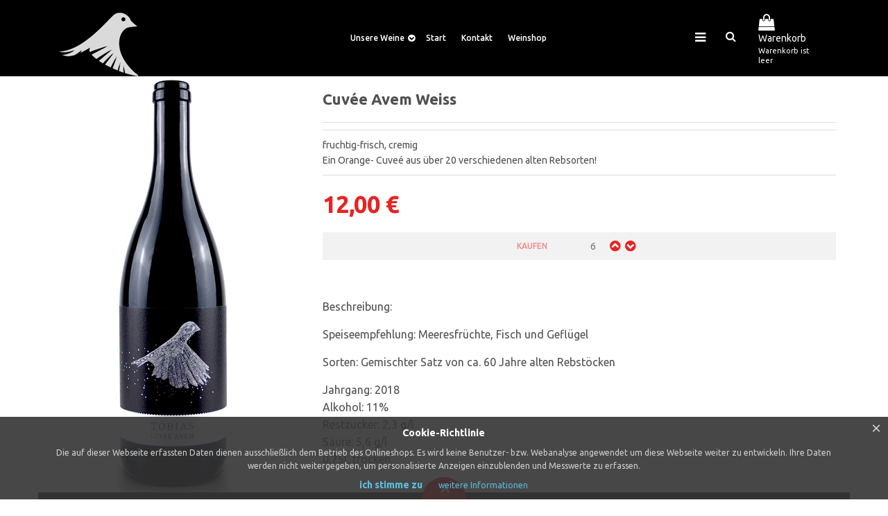

--- FILE ---
content_type: text/html; charset=utf-8
request_url: https://www.die-weinschmiede.at/de/2015-10-04-22-28-39
body_size: 36127
content:
<!doctype html>
<html prefix="og: http://ogp.me/ns#" class="no-js" xmlns="http://www.w3.org/1999/xhtml" xml:lang="de-at" lang="de-at" dir="ltr" >
<head>
	<meta name="viewport" content="width=device-width, initial-scale=1.0">
	<base href="https://www.die-weinschmiede.at/de/2015-10-04-22-28-39" />
	<meta http-equiv="content-type" content="text/html; charset=utf-8" />
	<meta http-equiv="cleartype" content="on" />
	<meta name="title" content="Cuvée Avem Weiss" />
	<meta name="description" content="Cuvée Avem Weiss Weissweine fruchtig-frisch, cremig
Ein Orange- Cuveé aus über 20 verschiedenen alten Rebsorten!" />
	<meta name="generator" content="Joomla! - Open Source Content Management" />
	<title>Weissweine: Cuvée Avem Weiss</title>
	<link href="https://www.die-weinschmiede.at/de/2015-10-04-22-28-39" rel="canonical" />
	<link href="/de/templates/studio/favicon.ico" rel="shortcut icon" type="image/vnd.microsoft.icon" />
	<link href="https://cdn.jsdelivr.net/npm/simple-line-icons@2.4.1/css/simple-line-icons.css" rel="stylesheet" type="text/css" />
	<link href="/de/templates/studio/css/k2.css?v=2.10.3" rel="stylesheet" type="text/css" />
	<link href="/de/components/com_virtuemart/assets/css/chosen.css?vmver=f59e665b" rel="stylesheet" type="text/css" />
	<link href="/de/components/com_virtuemart/assets/css/jquery.fancybox-1.3.4.css?vmver=f59e665b" rel="stylesheet" type="text/css" />
	<link href="/de/media/system/css/modal.css?cb77cc163e91f5f6be93b711f316fc0f" rel="stylesheet" type="text/css" />
	<link href="/de/media/jui/css/bootstrap.min.css?cb77cc163e91f5f6be93b711f316fc0f" rel="stylesheet" type="text/css" />
	<link href="/de/media/jui/css/bootstrap-responsive.min.css?cb77cc163e91f5f6be93b711f316fc0f" rel="stylesheet" type="text/css" />
	<link href="/de/media/jui/css/bootstrap-extended.css?cb77cc163e91f5f6be93b711f316fc0f" rel="stylesheet" type="text/css" />
	<link href="/de/templates/studio/css/template.css" rel="stylesheet" type="text/css" media="all" />
	<link href="/de/templates/studio/css/presets/style1.css" rel="stylesheet" type="text/css" media="screen,projection" />
	<link href="//maxcdn.bootstrapcdn.com/font-awesome/4.7.0/css/font-awesome.min.css" rel="stylesheet" type="text/css" media="all" />
	<script type="application/json" class="joomla-script-options new">{"csrf.token":"a81714dfa810b8df6c4ae3e3a51474f3","system.paths":{"root":"\/de","base":"\/de"}}</script>
	<script src="/de/media/jui/js/jquery.min.js?cb77cc163e91f5f6be93b711f316fc0f" type="text/javascript"></script>
	<script src="/de/media/jui/js/jquery-noconflict.js?cb77cc163e91f5f6be93b711f316fc0f" type="text/javascript"></script>
	<script src="/de/media/jui/js/jquery-migrate.min.js?cb77cc163e91f5f6be93b711f316fc0f" type="text/javascript"></script>
	<script src="/de/media/k2/assets/js/k2.frontend.js?v=2.10.3&b=20200429&sitepath=/de/" type="text/javascript"></script>
	<script src="/de/media/system/js/mootools-core.js?cb77cc163e91f5f6be93b711f316fc0f" type="text/javascript"></script>
	<script src="/de/media/system/js/core.js?cb77cc163e91f5f6be93b711f316fc0f" type="text/javascript"></script>
	<script src="/de/media/system/js/mootools-more.js?cb77cc163e91f5f6be93b711f316fc0f" type="text/javascript"></script>
	<script src="/de/media/system/js/modal.js?cb77cc163e91f5f6be93b711f316fc0f" type="text/javascript"></script>
	<script src="/de/templates/studio/js/jquery.elevateZoom-3.0.8.min.js" type="text/javascript"></script>
	<script src="//ajax.googleapis.com/ajax/libs/jqueryui/1.9.2/jquery-ui.min.js?vmver=1.9.2" type="text/javascript"></script>
	<script src="/de/components/com_virtuemart/assets/js/jquery.ui.autocomplete.html.js" type="text/javascript"></script>
	<script src="/de/components/com_virtuemart/assets/js/jquery.noconflict.js" async="async" type="text/javascript"></script>
	<script src="/de/components/com_virtuemart/assets/js/vmsite.js?vmver=f59e665b" type="text/javascript"></script>
	<script src="/de/components/com_virtuemart/assets/js/chosen.jquery.min.js?vmver=f59e665b" type="text/javascript"></script>
	<script src="/de/components/com_virtuemart/assets/js/vmprices.js?vmver=f59e665b" type="text/javascript"></script>
	<script src="/de/components/com_virtuemart/assets/js/dynupdate.js?vmver=f59e665b" type="text/javascript"></script>
	<script src="/de/components/com_virtuemart/assets/js/fancybox/jquery.fancybox-1.3.4.pack.js?vmver=f59e665b" type="text/javascript"></script>
	<script src="/de/media/jui/js/bootstrap.min.js?cb77cc163e91f5f6be93b711f316fc0f" type="text/javascript"></script>
	<script src="/de/templates/studio/js/jquery-ui.min.js" type="text/javascript"></script>
	<script src="/de/modules/mod_virtuemart_cart/assets/js/update_cart.js?vmver=f59e665b" type="text/javascript"></script>
	<script type="text/javascript">

		jQuery(function($) {
			SqueezeBox.initialize({});
			initSqueezeBox();
			$(document).on('subform-row-add', initSqueezeBox);

			function initSqueezeBox(event, container)
			{
				SqueezeBox.assign($(container || document).find('a.modal').get(), {
					parse: 'rel'
				});
			}
		});

		window.jModalClose = function () {
			SqueezeBox.close();
		};

		// Add extra modal close functionality for tinyMCE-based editors
		document.onreadystatechange = function () {
			if (document.readyState == 'interactive' && typeof tinyMCE != 'undefined' && tinyMCE)
			{
				if (typeof window.jModalClose_no_tinyMCE === 'undefined')
				{
					window.jModalClose_no_tinyMCE = typeof(jModalClose) == 'function'  ?  jModalClose  :  false;

					jModalClose = function () {
						if (window.jModalClose_no_tinyMCE) window.jModalClose_no_tinyMCE.apply(this, arguments);
						tinyMCE.activeEditor.windowManager.close();
					};
				}

				if (typeof window.SqueezeBoxClose_no_tinyMCE === 'undefined')
				{
					if (typeof(SqueezeBox) == 'undefined')  SqueezeBox = {};
					window.SqueezeBoxClose_no_tinyMCE = typeof(SqueezeBox.close) == 'function'  ?  SqueezeBox.close  :  false;

					SqueezeBox.close = function () {
						if (window.SqueezeBoxClose_no_tinyMCE)  window.SqueezeBoxClose_no_tinyMCE.apply(this, arguments);
						tinyMCE.activeEditor.windowManager.close();
					};
				}
			}
		};
		//<![CDATA[ 
if (typeof Virtuemart === "undefined"){
	var Virtuemart = {};}
var vmSiteurl = 'https://www.die-weinschmiede.at/de/' ;
Virtuemart.vmSiteurl = vmSiteurl;
var vmLang = '&lang=de';
Virtuemart.vmLang = vmLang; 
var vmLangTag = 'de';
Virtuemart.vmLangTag = vmLangTag;
var Itemid = '&Itemid=632';
Virtuemart.addtocart_popup = "1" ; 
var usefancy = true; //]]>
jQuery(function($){ initTooltips(); $("body").on("subform-row-add", initTooltips); function initTooltips (event, container) { container = container || document;$(container).find(".hasTooltip").tooltip({"html": true,"container": "body"});} });
	</script>

<!--[if lt IE 9]>
<script src="http://html5shiv.googlecode.com/svn/trunk/html5.js"></script>
<script src="/de/templates/studio/js/selectivizr-min.js"></script>
<script src="/de/templates/studio/js/modernizr.js"></script>
<![endif]-->


<script type="text/javascript">  
(function(){
  var d = document, e = d.documentElement, s = d.createElement('style');
//  if (e.style.MozTransform === ''){ // gecko 1.9.1 inference
    s.textContent = 'body{visibility:hidden} .site-loading{visibility:visible !important;}';
    var r = document.getElementsByTagName('script')[0];
    r.parentNode.insertBefore(s, r);
    function f(){ s.parentNode && s.parentNode.removeChild(s); }
    addEventListener('load',f,false);
    setTimeout(f,3000);
//  }
})();
 </script>
 
 
 <script type="text/javascript" src="/de/templates/studio/js/jquery.selectric.js"></script>
 <script type="text/javascript">
jQuery(function(){
 jQuery('select#limit').selectric();
});
 </script>
 
<script type="text/javascript" src="/de/templates/studio/js/jquery-eu-cookie-law-popup.js"></script>
 
 <!--[if IE 6]> <link rel="stylesheet" type="text/css" href="/de/templates/studio/css/ie6.css" media="screen" /> <![endif]-->
<!--[if IE 7]> <link rel="stylesheet" type="text/css" href="/de/templates/studio/css/ie.css" media="screen" /> <![endif]-->

	 
	<script type="text/javascript" src="/de/templates/studio/js/superfish.js"></script>
	<script type="text/javascript" src="/de/templates/studio/js/supersubs.js"></script>
	<script type="text/javascript">
    jQuery(document).ready(function(){ 
        jQuery("ul.menu-nav").supersubs({ 
			minWidth: 15,
			maxWidth: 18,
            extraWidth:  1
        }).superfish({ 
            delay:500,
            animation:{opacity:'show',height:'show',width:'hide'},
            speed:'fast',
            autoArrows:true,
            dropShadows:false 
        });
    }); 
	
	jQuery(function() {                      
		jQuery(".closeMenu").click(function() { 
			jQuery('#social-links').attr('style','display:none');		
		});
	});
	</script>
			<script type="text/javascript">
	jQuery(document).ready(function() {
		jQuery("#searchOpenButton" ).click(function() {
		  jQuery( "#searchpanel" ).toggle( "fast" );
		});
	});
	jQuery(function() {                      
		jQuery("#searchOpenButton").click(function() { 
			jQuery('#cart-panel2').attr('style','display:none');
			jQuery('#LoginForm').attr('style','display:none');
		});
	});
	</script>
		
	<script type="text/javascript">
	jQuery(function() {                      
		jQuery("#cartpanel").click(function() { 
			jQuery('#LoginForm').attr('style','display:none');
			jQuery('#searchpanel').attr('style','display:none');
		});
	});
	</script>
	
	<script type="text/javascript">
	jQuery(document).ready(function() {
		jQuery("#megamenu-handler.megamenu-handler-toggler" ).hover(function() {
		  jQuery( "#megamenuPanel" ).stop().toggle( "fast" );
		});
	});
	</script>
	
		<script type="text/javascript">
	jQuery(document).ready(function() {
		jQuery("#open-intro-panel" ).click(function() {
		  jQuery( "#intro-panel" ).toggle( "slow" );
		  jQuery( "#open-intro-panel" ).toggleClass( "highlight" );
		});
	});
	</script>
		
		
		
		
		<script type="text/javascript">
	jQuery(document).ready(function() {
		jQuery(".open-off-canvas" ).click(function() {
		  jQuery( "#offcanvas").toggleClass("off-canvas-visible", 'fast');
		  jQuery(".body-innerwrapper").toggleClass("body-innerwrapper-canvas", 'fast');
		  jQuery("body").toggleClass("body-offcanvas", 'fast');
		  jQuery(".offcanvas-cover").toggleClass("cover-visible", 'fast');
		});
		
		jQuery("#offcanvasclose").click(function() {
		  jQuery( "#offcanvas" ).toggleClass("off-canvas-visible", 'fast');
		  jQuery(".body-innerwrapper").toggleClass("body-innerwrapper-canvas", 'fast');
		  jQuery("body").toggleClass("body-offcanvas", 'fast');
		  jQuery(".offcanvas-cover").toggleClass("cover-visible", 'fast');
		});
		
		jQuery(".offcanvas-cover").click(function() {
		  jQuery( "#offcanvas" ).toggleClass("off-canvas-visible", 'fast');
		  jQuery(".body-innerwrapper").toggleClass("body-innerwrapper-canvas", 'fast');
		  jQuery("body").toggleClass("body-offcanvas", 'fast');
		  jQuery(".offcanvas-cover").toggleClass("cover-visible", 'fast');
		});

	});	
	</script>
	
	<script type="text/javascript">
		function toggle_visibility(id) {
		var e = document.getElementById(id);
		if(e.style.display == 'block')
		e.style.display = 'none';
		else
		e.style.display = 'block';
		}
	</script>
	
		
	<script type="text/javascript">	
	jQuery(window).on("scroll touchmove", function () {
				jQuery('.jump-to-top').toggleClass('visible', jQuery(document).scrollTop() > jQuery(window).height() / 4);
	});
	</script>
	
	<style type="text/css">
#bottom-long {
    margin-top: -30px;
}
</style>
	
	<style type="text/css">

	.button,button,a.button,.btn, #com-form-login-remember input.default, a.product-details,input.addtocart-button,a.ask-a-question,.highlight-button,.vm-button-correct, span.quantity-controls input.quantity-plus,span.quantity-controls input.quantity-minus,a.details {
	font-size: 14px;}
	
		.global-container{padding-top:110px}
	
	body, input, button, select, textarea {
	font-size: 14px;
	font-weight: 400;
	font-family: "Ubuntu", sans-serif;	
	}
		
	header#top-handler{
		position: fixed;
		top: 0px;
	}
	
	header#top-handler.fixed.tiny #top {
		margin-top: -50px;
	}
	
	@media (max-width:979px){
		#mega-menu {
			top: 50px;
		}
	}
	
	@media (max-width:767px){
		.responsive-menu ul#nav.menu-nav {
			top: 50px;
		}
		#mega-menu {
			top: 110px;
		}
	}
	
	.tabs-nav-handler {
		background-image: url();
	}	
	
		
	@media (min-width:768px) and (max-width:979px) {
				.rs-cl{width:0px !important;}
		.rs-cc{width:100% !important;}
			
	}
	
	
	#site-name-handler,#sn-position,.snc-handler, #st-navigation{height:50px; }
	#site-name-handler{width:400px;}
	#st-navigation {margin-left:400px;}
	
			.body-innerwrapper{ }
		
	#sn-position .h1{left:0px;top:-12px;color:#ffffff;font-size:54px;}
	#sn-position .h1 a {color:#ffffff;}
	#sn-position .h2 {left:100px;top:-50px;color:#ffffff;font-size:20px;line-height:20px;}
	#top-header-handler{margin-top:-14px;}
	
	#megamenu-handler #mega-menu.menu-nav>li:hover>ul, #megamenu-handler #mega-menu.menu-nav>li.sfHover>ul{
		top: 0px;
	}
	
	#vmCartModule div.panel1 {
		top: 50px;
	}
	
	#cl-handler {
		height: 50px;
	}
	
	h3#megamenuToggle {
		line-height: 50px;
		height: 50px;
	}
	
	.menu-nav li:hover ul, .menu-nav li.sfHover ul {
		top: 40px;
	}

	.eupopup-container { background-color: rgba(51,51,51,0.9); }
	.eupopup-head, .eupopup-closebutton:hover { color: #ffffff !important; }
	.eupopup-body, .eupopup-closebutton { color: #d1d1d1; }
	.eupopup-button_1, .eupopup-button_2, .eupopup-button_1:hover, .eupopup-button_2:hover { color: #5dbede !important; }
	
												
	
		
	
		

	ul.columns-2 {width: 360px !important;}
	ul.columns-3 {width: 500px !important;}
	ul.columns-4 {width: 660px !important;}
	ul.columns-5 {width: 860px !important;}

	
		
</style>
	
	
<script type="text/javascript">
  WebFontConfig = {
	    
		  
    google: { families: [ 'Ubuntu:400,300,300italic,400italic,500,500italic,700,700italic:latin'  ] }
  };
  (function() {
    var wf = document.createElement('script');
    wf.src = ('https:' == document.location.protocol ? 'https' : 'http') +
      '://ajax.googleapis.com/ajax/libs/webfont/1/webfont.js';
    wf.type = 'text/javascript';
    wf.async = 'true';
    var s = document.getElementsByTagName('script')[0];
    s.parentNode.insertBefore(wf, s);
  })(); </script>
</head>
<body>

	<div id="jumphere" name="jumphere"></div>	<div class="site-loading"></div>
		<div class="eupopup eupopup-container bottomfixed">
		<div class="eupopup-markup">
			<div class="eupopup-head">Cookie-Richtlinie</div>
			<div class="eupopup-body">Die auf dieser Webseite erfassten Daten dienen ausschließlich dem Betrieb des Onlineshops. Es wird keine Benutzer- bzw. Webanalyse angewendet um diese Webseite weiter zu entwickeln. Ihre Daten werden nicht weitergegeben, um personalisierte Anzeigen einzublenden und Messwerte zu erfassen.</div>
			<div class="eupopup-buttons">
				<a href="#" class="eupopup-button eupopup-button_1">ich stimme zu</a>
				<a href="https://www.die-weinschmiede.at/de/2015-02-18-17-42-47" target="_parent" class="eupopup-button eupopup-button_2">weitere Informationen</a>
			</div>
			<div class="clearfix"></div>
			<a href="#" class="eupopup-closebutton">&times;</a>
		</div>
	</div>
	
<div class="body-innerwrapper">

	<div class="global-container">
		<header id="top-handler" class="fixed dark">
			<div class="container-fluid">
				<div class="container">					<div class="inner-handler">
						<div id="top">
							<div class="container-lr">
								<div class="row-fluid">
									<div id="site-name-handler">
										<div id="sn-position">
											<div class="snc-handler">
																																				<div class="h1"><a href="https://www.die-weinschmiede.at/de/"><img alt="die Weinschmiede" src="/de/images/orig_logo_grau.png" /></a></div>
																																															</div>
																						<div class="h2"></div>
																					</div>
									</div>
									<div id="st-navigation">
																			
										<div class="row-fluid">
																						<div id="cl-handler">
																								<div class="cl-handler">
													
<div class="vmCartModule " id="vmCartModule">

	<script type="text/javascript">
	jQuery(document).ready(function() {
		jQuery("#cartpanel").click(function() {
		  jQuery( "#cart-panel2").toggle( "fast" );
		});
		jQuery(".close-cart-panel").click(function() {
		  jQuery( "#cart-panel2" ).hide( "fast" );
		});
	});
	</script>

	<div class="show-cart"><a id="cartpanel" class="cart-button open-cart-panel-button" href="javascript:void(0);" title="Warenkorb"><i class="fa fa-shopping-bag" aria-hidden="true"></i><span class="cart-module-title">Warenkorb</span><span class="products-number"><div class="total_products">Warenkorb ist leer</div></span></a></div>

	<div class="panel1" id="cart-panel2">
		<div class="cartpanel">
			<div class="close-cart-panel">&times;</div>
			<div class="show_cart show-cart-link">
							</div>
			<div style="clear:both;"></div>
			<div class="payments_signin_button" ></div>
					
			<div id="hiddencontainer" class="hiddencontainer" style=" display: none; ">
				<div class="vmcontainer">
					<div class="product_row">
						<span class="quantity"></span>&nbsp;x&nbsp;<span class="product_name"></span>

											<div class="subtotal_with_tax" style="float: right;"></div>
										<div class="customProductData"></div><br>
					</div>
				</div>
			</div>
			<div class="vm_cart_products">
				<div class="vmcontainer">

								</div>
			</div>
			<div class="total">
				<div class="total_products">Warenkorb ist leer</div>	
							</div>
		</div>
	</div>

<noscript>
Please wait</noscript>
</div>





												</div>
																								
											</div>
																																	<nav id="menu">
											
																								<div id="megamenu-handler" class="megamenu-handler-toggler">
													<div class="megamenu-background">
														<h3 id="megamenuToggle" class="megamenu-title">Unsere Weine</h3>														<div id="megamenuPanel" class="mega-menu-responsive-handler">
																												
														<ul class="menu-nav" id="mega-menu"><li class="main-li-container item-897"><a href="/de/weissweine">Weissweine</a></li><li class="main-li-container item-624"><a href="/de/rotweine">Rotweine</a></li><li class="main-li-container item-898"><a href="/de/perlweine">Perlweine</a></li><li class="main-li-container item-622"><a href="/de/suess">Süßweine</a></li><li class="main-li-container item-623"><a href="/de/probepakete">PROBEPAKETE</a></li></ul>														</div>
													</div>
												</div>
																								
												<div class="main-menu-handler">
																										<div class="responsive-menu">
<ul class="menu-nav" id="nav">
<li class="item-435"><a href="/de/" ><span class="link-no-image">Start</span></a>
</li><li class="item-899"><a href="/de/kontakt" ><span class="link-no-image">Kontakt</span></a>
</li><li class="item-486"><a href="/de/weinshop" ><span class="link-no-image">Weinshop</span></a>
</li></ul>


</div>
																										
																										<div id="search-position-handler"><div id="search-position">
																												<div id="searchOpenButton"><i class="fa fa-search"></i></div>
														<div id="searchpanel">
															<!--BEGIN Search Box -->
<form action="/de/component/virtuemart/results,1-24?search=true&amp;Itemid=632" method="get">
<div class="search">
	<input name="keyword" id="mod_virtuemart_search" maxlength="20" placeholder="Search" class="inputbox" type="text" size="20" value="Search..." /><input type="submit" value="Search" class="button" onclick="this.form.keyword.focus();"/></div>
		<input type="hidden" name="limitstart" value="0" />
		<input type="hidden" name="option" value="com_virtuemart" />
		<input type="hidden" name="view" value="category" />
		<input type="hidden" name="virtuemart_category_id" value="0"/>

	  </form>

<!-- End Search Box -->
														</div>
													</div></div>
																																							
																										<a href="JavaScript:;" class="open-off-canvas"><i class="fa fa-bars"></i></a>
																									
												</div>
												
											</nav>
																					</div>


									</div>
								</div>
							</div>
						</div>

					</div>
				</div>			</div>
		</header>
	
		
			
		
				
			
		
		
		<div class="container-fluid">
			<section id="story-content">
				<div class="container" id="content-handler"><div class="inner-sep">
					<div id="main-content-handler">
						<div class="row-fluid">
														<div class="span12 rs-cc">
																
								<div class="tmp-content-area">
																		
<div  class="productdetails-view productdetails">
<div></div>


	<div  class="row-fluid tf-modules tft-modules">


		<div class="span4 tf-module">
			<div style="display:flex;justify-content:center;align-items:center;">
<!-- original <div class="product-details-image-handler"> -->
       
    <img id="zoom_01" src="/de/images/stories/virtuemart/product/Tobias_cuvee_avem_rot_700pxX1200px_schmal4.jpg" data-zoom-image="/de/images/stories/virtuemart/product/Tobias_cuvee_avem_rot_700pxX1200px_schmal4.jpg">
	</div>
	
<style type="text/css">
.zoomContainer{overflow:hidden;z-index:999;bottom:0px;}
.zoomimg_floating{width:23%;padding:10px 1%;}
.main-image img{max-width:100%;}
</style>
<script type="text/javascript">
jQuery("#zoom_01").elevateZoom({
	zoomType:"inner", 
	lensShape: "round",
	lensSize: 200,
	cursor:'default',
	responsive:true,
	zoomLens:true,
	containLensZoom: true,
	gallery:'gallery_jZ', 
	galleryActiveClass:"active"
	}); 
	
jQuery("#zoom_01").bind("click", function(e) {  
  var ez =   jQuery('#zoom_01').data('elevateZoom');
	jQuery('.zoomContainer').height(jQuery('img#zoom_01').height());
  return false;
});


</script>
		 
 		</div>

		<div  id="b-area" class="span8 tf-module">
			<div  class="spacer-buy-area">

								<div  class="icons hidden-phone">
					<span class="vm-print-button"></span><span class="vm-email-button"></span>					<div class="clear"></div>
				</div>
				
								<h1>Cuvée Avem Weiss </h1>
								
				
						
			



							<div class="product-short-description"><span class="module-arrow"></span>
					fruchtig-frisch, cremig<br />
Ein Orange- Cuveé aus über 20 verschiedenen alten Rebsorten!				</div>
			
			
			<div class="product-price" id="productPrice6" data-vm="product-prices">
	<div class="PricesalesPrice vm-display vm-price-value"><span class="PricesalesPrice">12,00 €</span></div></div>
			
<div  class="addtocart-area">	
    <div style="display:flex;justify-content:center;align-items:center;">
    
		<form method="post" class="product js-recalculate" action="/de/2015-10-04-22-28-39">
			<div class="custom-fields-panel" id="product06"><a href="JavaScript:;" class="close-advanced-fields" onclick="toggle_visibility('product06');">&times;</a></div>
	<div  class="addtocart-bar">
								<!-- <label for="quantity6" class="quantity_box">Anzahl: </label> -->
				<span class="quantity-box">
				<input type="text" class="quantity-input js-recalculate" name="quantity[]"
					data-errStr="You can buy this product only in multiples of %s pieces!"
					value="6" init="6" step="6"  max="60"  />
			</span>
			<span class="quantity-controls js-recalculate">
				<span class="quantity-controls quantity-plus"></span>
				<span class="quantity-controls quantity-minus"></span>
			</span>
			<span class="addtocart-button">
				<input type="submit" name="addtocart" class="addtocart-button" value="kaufen" title="kaufen" />				</span> 			<input type="hidden" name="virtuemart_product_id[]" value="6"/>
			<noscript><input type="hidden" name="task" value="add"/></noscript> 
	</div>			<input type="hidden" name="option" value="com_virtuemart"/>
			<input type="hidden" name="view" value="cart"/>
			<input type="hidden" name="virtuemart_product_id[]" value="6"/>
			<input type="hidden" name="pname" value="Cuvée Avem Weiss"/>
			<input type="hidden" name="pid" value="6"/></div>
			<input type="hidden" name="Itemid" value="632"/>		</form>

	</div>


			

								
			
							<div class="product-description">
					<!--		<span class="title">Description</span> -->
			<p><span style="font-size: 12pt;">Beschreibung:</span></p>
<p><span style="font-size: 12pt;">Speiseempfehlung: Meeresfrüchte, Fisch und Geflügel</span></p>
<p><span style="font-size: 12pt;">Sorten: Gemischter Satz von ca. 60 Jahre alten Rebstöcken </span></p>
<p><span style="font-size: 12pt;">Jahrgang: 2018</span><br /><span style="font-size: 12pt;">Alkohol: 11%</span><br /><span style="font-size: 12pt;">Restzucker: 2,3 g/l</span><br /><span style="font-size: 12pt;">Säure: 5,6 g/l</span><br /><span style="font-size: 12pt;">0,75l, trocken</span></p>				</div>
			
			
			
			</div>
		</div>
		<div class="clear"></div>
	</div>


	
	
	

	<script   id="updateChosen-js" type="text/javascript" >//<![CDATA[ 
if (typeof Virtuemart === "undefined")
	var Virtuemart = {};
	Virtuemart.updateChosenDropdownLayout = function() {
		var vm2string = {editImage: 'edit image',select_all_text: 'Select all',select_some_options_text: 'Available for all'};
		jQuery("select.vm-chzn-select").chosen({enable_select_all: true,select_all_text : vm2string.select_all_text,select_some_options_text:vm2string.select_some_options_text,disable_search_threshold: 5});
		//console.log("updateChosenDropdownLayout");
	}
	jQuery(document).ready( function() {
		Virtuemart.updateChosenDropdownLayout($);
	}); //]]>
</script><script   id="updDynamicListeners-js" type="text/javascript" >//<![CDATA[ 
jQuery(document).ready(function() { // GALT: Start listening for dynamic content update.
	// If template is aware of dynamic update and provided a variable let's
	// set-up the event listeners.
	//if (Virtuemart.container)
		Virtuemart.updateDynamicUpdateListeners();

}); //]]>
</script><script   id="ready.vmprices-js" type="text/javascript" >//<![CDATA[ 
jQuery(document).ready(function($) {

		Virtuemart.product($("form.product"));
}); //]]>
</script><script   id="popups-js" type="text/javascript" >//<![CDATA[ 
jQuery(document).ready(function($) {
		
		$('a.ask-a-question, a.printModal, a.recommened-to-friend, a.manuModal').click(function(event){
		  event.preventDefault();
		  $.fancybox({
			href: $(this).attr('href'),
			type: 'iframe',
			height: 550
			});
		  });
		
	}); //]]>
</script><script   id="ajaxContent-js" type="text/javascript" >//<![CDATA[ 
Virtuemart.container = jQuery('.productdetails-view');
Virtuemart.containerSelector = '.productdetails-view'; //]]>
</script> </div>


								</div>
																
							</div>
													</div>
					</div>
				</div></div>			</section>
		</div>

			

				
		
				
				

		
				<div class="container">
			<section id="bottom-long-3" >
								<div class="inner-sep">
					<div class="row-fluid tft-modules ">
						<div class="tf-module">		<div class="moduletable_style9 span3" >
						<div class="module-content-handler">
											<h3><span class="h-cl"><span class="ifa-icon"><i class="fa fa fa-truck" aria-hidden="true"></i></span><span class="mod-title">Sicherer Versand</span></span>
				</h3>
							<div class="module-content">
<div class="custom_style9"  >
	<h3>Sicherer Versand</h3>
<p>Wir versenden unsere Weine in speziellen Weinkartons</p></div>
</div>
			</div>
								</div>
			<div class="moduletable_style9 span3" >
						<div class="module-content-handler">
											<h3><span class="h-cl"><span class="ifa-icon"><i class="fa fa fa-refresh" aria-hidden="true"></i></span><span class="mod-title">Rückgaberecht</span></span>
				</h3>
							<div class="module-content">
<div class="custom_style9"  >
	<h3>Rückgaberecht</h3>
<p>Senden Sie nicht benötigte Ware einfach zurück</p></div>
</div>
			</div>
								</div>
			<div class="moduletable_style9 span3" >
						<div class="module-content-handler">
											<h3><span class="h-cl"><span class="ifa-icon"><i class="fa fa fa-shield" aria-hidden="true"></i></span><span class="mod-title">Sichere Bezahlung</span></span>
				</h3>
							<div class="module-content">
<div class="custom_style9"  >
	<h3>Sichere Bezahlung</h3>
<p>Zahlen Sie auf Rechnung oder bequem per Kreditkarte / Paypal</p></div>
</div>
			</div>
								</div>
			<div class="moduletable_style9 span3" >
						<div class="module-content-handler">
											<h3><span class="h-cl"><span class="ifa-icon"><i class="fa fa fa-life-ring" aria-hidden="true"></i></span><span class="mod-title">Erreichbarkeit</span></span>
				</h3>
							<div class="module-content">
<div class="custom_style9"  >
	<h3>Erreichbarkeit</h3>
<p>Wir sind für Sie jederzeit telefonisch erreichbar</p></div>
</div>
			</div>
								</div>
	</div>
					</div>
				</div>			</section>
		</div>
			
		
		<div class="footer-holder">
			<div class="footer-content-handler">
								
								<div class="container">
					<section id="bottom-bg" >
												<div class="container"><div class="inner-sep">
							<div class="row-fluid   ">
								<div class="tf-module span12" style="">		<div class="moduletable span2" >
						<div class="module-content-handler">
											<h3><span class="h-cl">INFORMATIONEN</span></span>
				</h3>
							<div class="module-content">
<ul class="menu">
<li class="item-488"><a href="/de/2015-02-18-17-41-52" ><span class="link-no-image">Impressum</span></a>
</li><li class="item-489"><a href="/de/2015-02-18-17-42-10" ><span class="link-no-image">Verpackung und Versand</span></a>
</li><li class="item-491"><a href="/de/2015-02-18-17-42-47" ><span class="link-no-image">Datenschutz</span></a>
</li><li class="item-497"><a href="/de/2015-02-18-17-45-15" ><span class="link-no-image">Widerrufs- und Rückgaberecht</span></a>
</li></ul>


</div>
			</div>
								</div>
			<div class="moduletable span4" >
						<div class="module-content-handler">
											<h3><span class="h-cl">KONTAKT</span></span>
				</h3>
							<div class="module-content">
<div class="custom"  >
	<p>Bauernhof Gmall<br />Neustiftgasse 63<br />7122 Gols<br /> <br />Mail: <a href="mailto:office@die-weinschmiede.at" rel="alternate">office@die-weinschmiede.at<br /></a>Telefon: <span style="color: #ffffff;">0650/8225781</span></p>
<p style="font-size: 24px;"><a href="#"><i class="fa fa-facebook-square" aria-hidden="true"> </i></a> <a href="#"><i class="fa fa-twitter-square" aria-hidden="true"> </i></a> <a href="#"><i class="fa fa-pinterest-square" aria-hidden="true"> </i></a></p></div>
</div>
			</div>
								</div>
	</div>																																															</div>
						</div></div>					</section>
				</div>
				
								<div class="container">		
					<footer id="footer" >
												<div class="container"><div class="inner-sep">
							<div id="footer-line" class="row-fluid  ">
																<div id="foo-left-right">
																		<div class="tf-module span6">
										
<div class="custom"  >
	<p>Copyright © 2022 www.die-weinschmiede.at</p></div>

									</div>
																											<div class="tf-module span6">
										
<div class="custom"  >
	<p><img style="float: right;" src="/de/images/payments.png" alt="" /></p></div>


									</div>
																		<div class="clear"> </div>
								</div>
																							</div>
						</div></div>					</footer>
				</div>
							</div>
			
		</div>
		
	</div>
	
		<div class="offcanvas-cover"></div>
	</div>
	
<div id="offcanvas" class="off-canvas">
<span id="offcanvasclose" class="offcanvas-close">&times;</span>
<div id="offcanvas-handler">
		<div class="moduletable" >
						<div class="module-content-handler">
										<div class="module-content">
<ul class="menucanvas">
<li class="item-435"><a href="/de/" ><span class="link-no-image">Start</span></a>
</li><li class="item-899"><a href="/de/kontakt" ><span class="link-no-image">Kontakt</span></a>
</li><li class="item-486"><a href="/de/weinshop" ><span class="link-no-image">Weinshop</span></a>
</li></ul>


</div>
			</div>
								</div>
			<div class="moduletable" >
						<div class="module-content-handler">
										<div class="module-content">
<ul class="menucanvas">
<li class="item-897"><a href="/de/weissweine" ><span class="link-no-image">Weissweine</span></a>
</li><li class="item-624"><a class="500px" href="/de/rotweine" ><span class="link-no-image">Rotweine</span></a>
</li><li class="item-898"><a href="/de/perlweine" ><span class="link-no-image">Perlweine</span></a>
</li><li class="item-622"><a class="500px" href="/de/suess" ><span class="link-no-image">Süßweine</span></a>
</li><li class="item-623"><a class="500px" href="/de/probepakete" ><span class="link-no-image">PROBEPAKETE</span></a>
</li></ul>


</div>
			</div>
								</div>
	
</div>
</div>

<section id="intro-modules">
	<div class="container">
		<div id="open-intro-panel"></div>
		<div id="intro-panel" class="inner-spacer">
			<div class="container">				<div class="row-fluid">
					<div class="span6" style="">		<div class="moduletable hidden-phone" >
						<div class="module-content-handler">
										<div class="module-content">
<div class="custom hidden-phone"  >
	<p style="margin-bottom: 0;"><img src="/de/images/bra.jpg" alt="" /></p></div>
</div>
			</div>
								</div>
	</div>					<div class="span6" style="">		<div class="moduletable" >
						<div class="module-content-handler">
										<div class="module-content">
<div class="custom"  >
	<div style="padding: 40px 5%;">
<h2 style="font-weight: 300;">Aktion! <br />individuelles Probepaket</h2>
<p><strong class="custom-color1">  </strong> <a class="button light black" href="/de/probepakete/probepaket_individuell-detail">jetzt zusammenstellen</a></p>
</div></div>
</div>
			</div>
								</div>
	</div>																								</div>
			</div>		</div>
	</div>
</section>


<div class="jump-to-top">
<a href="#jumphere"><i class="fa fa-arrow-up" aria-hidden="true"></i><br><span>TOP</span></a>
</div>


<script src="/de/templates/studio/js/scrollReveal.min.js"></script>
<script type="text/javascript">
(function(jQuery) {
'use strict';
window.sr= new scrollReveal({
reset: false,
vFactor:.01,
move: '0px',
mobile: true
});
})();
</script>
<script type="text/javascript" src="/de/templates/studio/js/jquery.easing.1.3.js"></script>
<script type="text/javascript" src="/de/templates/studio/js/jquery.plusanchor.js"></script>
<script type="text/javascript">
jQuery(document).ready(function($){
jQuery('body').plusAnchor({
easing: 'easeInOutExpo',
offsetTop: 0,
speed: 1000,
onInit: function( base ) {
if ( base.initHash != '' && jQuery(base.initHash).length > 0 ) {
window.location.hash = 'hash_' + base.initHash.substring(1);
window.scrollTo(0, 0);
jQuery(window).load( function() {
timer = setTimeout(function() {
jQuery(base.scrollEl).animate({
scrollTop: jQuery( base.initHash ).offset().top
}, base.options.speed, base.options.easing);
}, 2000);
}); 
}; 
} 
});
});
</script>



<script src="/de/templates/studio/js/jquery.stellar.min.js"></script>
<script src="/de/templates/studio/js/iscroll.js"></script>
<script type="text/javascript">
jQuery(window).on("load resize ready",function(){

      jQuery.stellar({
        horizontalScrolling: false,
		parallaxBackgrounds: true,
		positionProperty: 'transform',
		verticalOffset: 0,
		responsive: true,
		hideDistantElements: false
      });
	  
});

</script>
</body>
</html>

--- FILE ---
content_type: text/css
request_url: https://www.die-weinschmiede.at/de/templates/studio/css/presets/style1.css
body_size: 14417
content:
body, .chas-bg .tmp-content-area, #intro-panel,
.action-handler .addtocart-area form.product .custom-fields-panel .close-advanced-fields, .tabs-handler, .item-slider .owl-carousel .itemC {
	background-color: #ffffff;
	color: #505050;
}
#main-content-handler ul#mega-menu > li > a, .sl-item-title a {
	color: #505050 !important;
}

.off-canvas {
	background-color: #ffffff;
	color: #363636;
}

ul.menucanvas ul {
    background-color: rgba(0,0,0,0.02);
}

ul.menucanvas a {
    color: #e82323;
}

ul.menucanvas li {
    border-bottom: 1px solid rgba(0,0,0,0.05);
}

dt.tabs.open, 
.moduletable_products.quick .spacer .pr-img-handler a,
.product-details-image-handler, .zoomWindow, .owl-theme .owl-controls .owl-buttons div, .slick-prev, .slick-next, .slick-prev:hover, .slick-next:hover {
	background-color: #ffffff !important;
}

.spacer .addtocart-bar, .spacer span.quantity-box, .spacer .addtocart-bar span.quantity-controls.js-recalculate, 
.owl-theme .owl-controls .owl-buttons div, .slick-prev, .slick-next, .slick-prev:hover, .slick-next:hover, #vmCartModule div.panel1 .total  {
	border-color: #d6d6d6;
}

.row-fluid .spacer .popout-price-buttons-handler .show-advanced-fields,
span.quantity-box, .addtocart-bar span.quantity-controls.js-recalculate {
	color: #e82323;
}

.custom-color1{color:#e82323 !important;}
.custom-color2{color:#ffdb6f !important;}
.custom-color3{color:#ff916f !important;}
.custom-color4{color:#ffffff !important;}

.custom-background1{background-color:#534f86 !important;}
.custom-background2{background-color:#b3bcbe !important;}
.custom-background3{background-color:#b5608c !important;}
.custom-background4{background-color:#98ba4e !important;}

header#top-handler .container,
header#top-handler .container-fluid {
	background: rgba(0,0,0,0);
}

header#top-handler.dark > .container,
header#top-handler.dark > .container-fluid {
	background: rgba(0,0,0,1);
}

@media (max-width:979px) {
	#top-handler.fixed #top {
		background: rgba(0,0,0,1);
	}
}

#search-position #searchpanel input.inputbox, #search-position .search {
	color: #363636;
	background-color: #f9f9f9;
}

#cl-handler .selectric p.label, .log-panel li a, #searchOpenButton, .open-off-canvas, .open-off-canvas:hover, h3#megamenuToggle {
	color: #ffffff;
}

a#cartpanel {
	color: #ffffff;
}

.jump-to-top a {
	background-color: #e82323;
	color: #ffffff;
}
.jump-to-top a:hover {
	background-color: #ff4040;
	color: #ffffff;
}

.moduletable_products, #tabs .inner-sep, #bot-modules .inner-sep {
	background-color: #f5f5f5;
}

a,a:hover, .moduletable_menu ul.menu li ul li a:hover {
	color: #e82323;
}

.moduletable_menu.icon.vertical .menu-nav>li>a:hover {
	color: #e82323 !important;
}

.button, button, a.button, .btn, dt.tabs.closed:hover, dt.tabs.closed:hover h3 a, .closemenu, .vmproduct.product-details .spacer:hover .pr-add, .vmproduct.product-details .spacer:hover .pr-add-bottom, a.product-details, a.ask-a-question, .highlight-button, .vm-button-correct, .cartpanel span.closecart, .vm-pagination ul li a, #LoginForm .btn-group > .dropdown-menu, #LoginForm .btn-group > .dropdown-menu a, a.details, #stickymenuButton, .img_style2 .con_style2 p:before, .product-neighbours a.previous-page:before, .product-neighbours a.next-page:after, .camera_caption .button.b-arrow:after, #com-form-login-remember input.default, #sbox-btn-close:hover:after,
 .activeOrder, .view-as li a, #open-intro-panel, #offcanvasclose, ul.menucanvas li .btn-toggle, .featured-mods {
	color: #ffffff !important;
	background-color: #e82323 !important;
}
div.activeOrder a {
	color: #ffffff !important;
}
.camera_caption_bg a.button {
	color: #ffffff !important;
}

.button:hover, button:hover, a.button:hover, .closemenu:hover, .btn:hover, a.product-details:hover, a.ask-a-question:hover, .highlight-button:hover, .vm-button-correct:hover .cartpanel span.closecart:hover, .vm-pagination ul li a:hover, a.details:hover, #stickymenuButton:hover, .camera_caption .button.b-arrow:hover:after, #com-form-login-remember input.default:hover, .camera_caption_bg a.button:hover, #open-intro-panel:hover, .button.light:hover, .button.light.white:hover, .button.light.black:hover, .activeOrder:hover, .view-as li a:hover, #open-intro-panel:hover, #offcanvasclose:hover, ul.menucanvas li .btn-toggle:hover {
	color: #ffffff !important;
	background-color: #ff4040 !important;
}

.addtocart-button, .addtocart-button:hover {
	color: #e82323 !important;
}

.button.light {
	color: #1f1f1f !important;
	background-color: #ffffff !important;
	border-color: #e8e8e8 !important;
}

#LoginForm .modal-header {
	background-color: #ededed;
	color: #666666;
}

.close-lgform-button {
	color: #666666!important;
}

#LoginForm .btn-group > .dropdown-menu a:hover {
	background: #ff4040 !important;
	color: #ffffff !important;
}

#LoginForm .button:hover .caret, #LoginForm .button .caret {
	border-top-color: #ffffff !important;
}

.pr-add, .pr-add-bottom,.featured-view .spacer h3, .latest-view .spacer h3, .topten-view .spacer h3, .recent-view .spacer h3, .related-products-view .spacer h3, .browse-view .product .spacer h2,.featured-view .spacer .product_s_desc, .latest-view .spacer .product_s_desc, .topten-view .spacer .product_s_desc, .recent-view .spacer .product_s_desc, .related-products-view .spacer .product_s_desc, .browse-view .product .spacer .product_s_desc {
	color: #666666;
}

.browse-top, .browse-top h1, .orderby-displaynumber, .category_description {
	
}

.category-view .row-fluid .category .spacer h2 a .cat-title {
	color: #666666;
}

.moduletable_products .short_des {
	color: #b5b5b5;
}

.moduletable_products.tiles .spacer .action-handler {
	background: rgba(255,255,255,0.95);
}

.action-handler .addtocart-area form.product .custom-fields-panel {
	background-color: #ffffff;
}

.moduletable a, div.panel2 a, .category_description a, .productdetails-view a {
	color: #e82323;
}

.camera_wrap .camera_pag .camera_pag_ul li > span {
	background-color: rgba(0,0,0,0.3);
	box-shadow: 0px 0px 0px 2px rgba(255,255,255,1);
}

.camera_wrap .camera_pag .camera_pag_ul li.cameracurrent > span, .camera_wrap .camera_pag .camera_pag_ul li:hover > span {
	box-shadow: 0px 0px 0px 2px #e82323;
}

.camera_thumbs_cont ul li > img {
	border: 2px solid #ffffff !important;
}

#megamenu-handler ul.menu-nav ul {
	background-color: #ffffff;
}

ul#mega-menu > li > a {
	color: #ffffff;
}

ul#mega-menu > li.active > a, ul#mega-menu > li > a:hover, ul#mega-menu > li.sfHover > a {
	color: #ffffff !important;
	background-color: #e82323;
}

.menu-nav > li > a {
	color: #ffffff;
}

.menu-nav > li.active > a, .menu-nav > li > a:hover, .menu-nav > li.sfHover > a, .menupanel ul.selectnav li a:hover, a.menupanel:hover, a.menupanel, .open-social-links:hover, #menupanel2 {
	color: #ffffff !important;
}

.menu-nav > li > a > span small {
	background: #e82323;
	color: #ffffff;
}

.menu-nav > li > a > span small.hot {
	background: #e7aa00;
	color: #ffffff;
}

.menu-nav > li > a > span small.featured {
	background: #d40b0b;
	color: #ffffff;
}

.menu-nav ul li a, .selectric-items li, .orderlist a {
	color: #595959;
}

.menu-nav ul li > a:hover, .menu-nav ul li.sfHover > a, .selectric-items li:hover, .orderlist a:hover {
	color: #ffffff !important;
	background-color: #e82323 !important;
}
#mega-menu [class*="moduletable"] h3 {
	color: #666666;
	border-bottom-color: #d9d9d9;
}

.menu-nav ul li a .sf-sub-indicator {
	border-color: #e82323;
}

.menu-nav ul li a:hover .sf-sub-indicator,
.menu-nav ul li.sfHover > a .sf-sub-indicator  {
	border-color: #ffffff;
}

.menu-nav li ul, .menu-nav li ul li ul, #nav ol, #nav ul, #nav ol ol, #nav ul ul, div.panel1, div.panel2, #tpr-nav #LoginForm, .selectric-items, .li-container {
	background-color: #ffffff !important;
}

thead th, table th, tbody th, tbody td {
	border: 1px solid #dedede;
}
table.cart-summary tr th{background-color:#dedede;}

.search-results dt.result-title, .moduletable_menu > h3, .moduletable > h3 {
	border-bottom: 1px solid #dedede;
}

.productdetails-view h1, .product-short-description, input.quantity-input {
	border-color: #dedede;
}

.zoomimg_floating a {
	background-color: #ffffff;
}

.zoomimg_floating a.active {
	border-color: #e82323;
}

.icons .btn.dropdown-toggle .icon-cog {
	color: #c2c2c2;
}

.icons .dropdown-menu li a {
	color: #c2c2c2;
	background-color: #ffffff !important;
}

.icons .btn.dropdown-toggle .icon-cog:hover, .icons .dropdown-menu li a:hover {
	color: #ffffff !important;
	background-color: #e82323 !important;
}

.product-price, div.PricebillTotal.vm-display.vm-price-value span.PricebillTotal, .product-price-1 {
	color: #e82323;
}

.h-pr-title a {
	color: #696969;
}

.owl-theme .owl-controls .owl-page span, .slick-dots li button {
	color: #696969;
	background-color: #cfcfcf !important;
}

.owl-theme .owl-controls .owl-page.active span,.owl-theme .owl-controls.clickable .owl-page:hover span, .slick-dots li.slick-active button, .slick-dots li:hover button {
	color: #ffffff;
	background-color: #e82323 !important;
}

.moduletable_menu > h3, .moduletable_products > h3, .moduletable > h3, .category-view h4, .featured-view h4, .latest-view h4, .topten-view h4, .recent-view h4 {
	color: #666666;
}

.moduletable_menu ul.menu li a, .latestnews_menu li a, .VMmenu li div a {
	color: #ff4040;
}

.moduletable_menu ul.menu li a:hover, ul.latestnews_menu li a:hover, .VMmenu li div a:hover {
	color: #e82323;
}
.VmArrowdown{
	background-color: #e82323;
}


.moduletable_products .owl-white .owl-theme .owl-controls .owl-page span,
.moduletable_products .owl-white .owl-theme .owl-controls .owl-page.active span {
	background-color: #ffffff !important;
}

.moduletable_products .owl-white .owl-theme .owl-controls .owl-prev,
.moduletable_products .owl-white .owl-theme .owl-controls .owl-next {
	color: #ffffff;
}

.moduletable_products > .module-content-handler > h3:before, .testi-title:before, #bottom-bg h3:before, .moduletable_menu h3:before {
	border-color: #e82323;
}

.moduletable_style2, .moduletable_menu, .moduletable_menu ul > li, .responsive-menu .menu-nav li li {
	border-color: #d6d6d6;
}

.moduletable_style3, .moduletable_style3.color1, .moduletable_style4, .moduletable_style4.color1, .moduletable_style5.color1 {
	background-color: #f3f3f3 !important;
	color: #1f1f1f !important;
}
.moduletable_style4:after, .moduletable_style4.color1:after{
	border-color: #f3f3f3 transparent transparent transparent;
}
.moduletable_style3.color1 a, .moduletable_style4 a, .moduletable_style4.color1 a, .moduletable_style4 h3, .moduletable_style4.color1 h3, .moduletable_style5.color1 a {
	color: #e82323;
}

.moduletable_style3.color2, .moduletable_style4.color2, .moduletable_style4.color2, .moduletable_style5.color2, .quick-contact {
	background-color: #e82323 !important;
	color: #ffffff !important;
}
.moduletable_style4.color2:after{
	border-color: #e82323 transparent transparent transparent;
}
.moduletable_style3.color2 a, .moduletable_style4.color2 a, .moduletable_style4.color2 h3, .moduletable_style5.color2 a, .moduletable_style5.color2 h3, .quick-contact a {
	color: #ffffff;
}
.moduletable_style4 .module-content-handler > h3 .h-cl .ifa-icon {
	background-color: #ff4040;
	color: #ffffff;
}

.moduletable_style3.color3, .moduletable_style4.color3 {
	background-color: #2d2d2d !important;
	color: #ffffff !important;
}

.moduletable_style5.color3 {
color: #ffffff !important;
background: #111111;
background: -moz-linear-gradient(left, #111111 0%, #303030 50%, #111111 100%);
background: -webkit-linear-gradient(left, #111111 0%,#303030 50%,#111111 100%);
background: linear-gradient(to right, #111111 0%,#303030 50%,#111111 100%);
filter: progid:DXImageTransform.Microsoft.gradient( startColorstr='#111111', endColorstr='#111111',GradientType=1 );
}

.moduletable_style4.color3:after{
	border-color: #2d2d2d transparent transparent transparent;
}
.moduletable_style3.color3 a, .moduletable_style4.color3 a, .moduletable_style4.color3 h3, .moduletable_style5.color3 a, .moduletable_style5.color3 h3  {
	color: #ffffff;
}

.moduletable_style6 .module-content {
	background: #ffffff;
	color: #363636;
}

.person {
	border-color: #ffffff;
}

.moduletable_style6.color1 .tes-identify {
	background-color: #efeff1;
	color: #1f1f1f;
}
.moduletable_style6.color1 .tes-identify a {
	color: #e82323;
}

.moduletable_style6.color2 .tes-identify {
	background-color: #e82323;
	color: #ffffff;
}
.moduletable_style6.color2 .tes-identify a{
	color: #ffffff;
}

.moduletable_style6.color3 .tes-identify {
	background-color: #282a2b;
	color: #9fa4ab;
}
.moduletable_style6.color3 .tes-identify a{
	color: #ffffff;
}

.moduletable_menu .VmOpen ul.menu li a, .moduletable_menu ul.menu li ul li a {
	color: #4d4d4d;
}

.moduletable_menu .VmOpen ul.menu li a:hover, .moduletable_menu ul.menu li ul li a:hover {
	color: #e82323;
}

#tabs-1 .nav-tabs>.active>a, #tabs-1 .nav-tabs>.active>a:hover, #tabs-1 .nav-tabs > li > a:hover {
	color: #e82323 !important;
}

#tabs-1 .nav-tabs > li > a {
	color: #363636 !important;
}

#header-left-panel, #hl-open {
	background-color: #17a1e5;
	color: #ffffff !important;
}

#header-left-panel h3, #header-left-panel a {
	color: #ffffff !important;
}

#header-left-panel .button {
	color: #ffffff;
	border-color: #ffffff;
}

#header-left-panel .button:hover {
	background-color: #ffffff !important;
	color: #17a1e5 !important;
	border-color: #ffffff;
}

#header-right-panel, #hr-open {
	background-color: #c02727;
	color: #ffffff !important;
}

#header-right-panel h3, #header-right-panel a {
	color: #ffffff !important;
}

#header-right-panel .button:hover {
	background-color: #ffffff !important;
	color: #c02727 !important;
}

#bottom-long-3 {
	background-color: #2c2c2c;
	color: #ffffff;
}

#bottom-bg ul.menu li:before {
	color: #e82323;
}

.footer-content-handler > .container,
.footer-content-handler > .container-fluid {
	background-color: #151515;
}

#bottom-bg {
	color: #858585;
}

#bottom-bg h3, #bottom-bg a, #footer, #footer a, #footer a:hover, .social-label {
	color: #ffffff;
}

#social-links li a {
	color: #a9abad;
}
